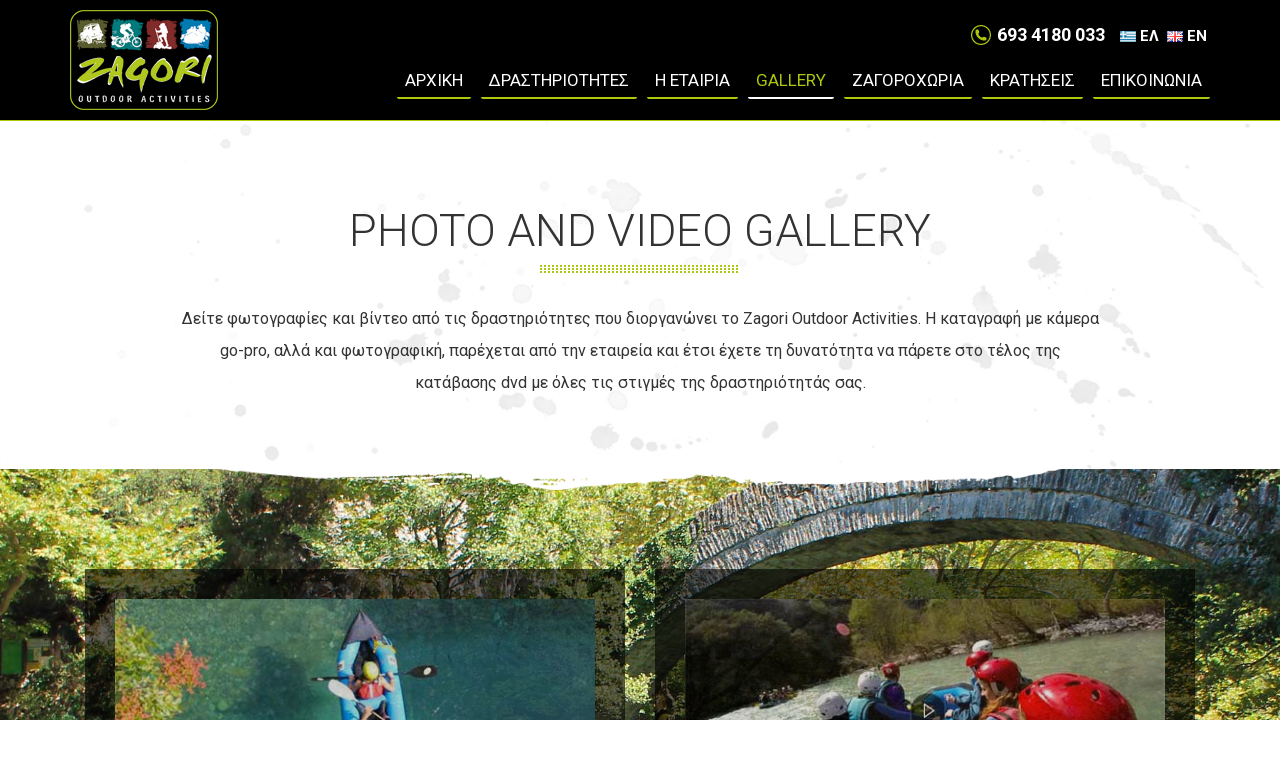

--- FILE ---
content_type: text/html; charset=UTF-8
request_url: http://www.zagori-outdoor.gr/pages/gallery
body_size: 5138
content:
<!DOCTYPE html>
<!--[if lt IE 7 ]><html class="ie ie6" lang="el"> <![endif]-->
<!--[if IE 7 ]><html class="ie ie7" lang="el"> <![endif]-->
<!--[if IE 8 ]><html class="ie ie8" lang="el"> <![endif]-->
<!--[if (gte IE 9)|!(IE)]><!--><html lang="el" xmlns:fb="http://ogp.me/ns/fb#"> <!--<![endif]-->
<head>

	<!-- Basic Page Needs
  ================================================== -->
	<meta http-equiv="Content-Type" content="text/html; charset=UTF-8" />
	<title>Φωτογραφίες και βίντεο εναλλακτικού τουρισμού και rafting στα Ζαγόρια -  Zagori Outdoor Activities</title>	
	
	<!-- Basic Metas
	================================================== -->		
	<meta name="title" content="Zagori Outdoor Activities"/><meta name="keywords" content="rafting, ραφτινγκ, Rafting - Monoraft, Διαδρομές 4x4 Χαράδρα Βικος, Mountain bike Zagoria, Πεζοπορία, Ιππασία, Monoraft Βοηδομάτης, Voidomatis rafting, Ποδήλατο στα Ζαγόρια,
"/><meta name="description" content="Η Zagori outdoor activities είναι μια εταιρεία εναλλακτικού τουρισμού που διοργανώνει αθλητικές δραστηριότητες στην περιοχή των Ζαγοροχωρίων. Με πολυετή εμπειρία στο χώρο,  διοργανώνουμε μονοήμερες ή πολυήμερες εκδρομές στην ύπαιθρο με τη δραστηριότητα της επιλογής σας: Rafting, monoraft, mountain bike, Πεζοπορία, Ιππασία, 4x4 off-road διαδρομές"/>	
	<meta name="viewport" content="width=device-width, initial-scale=1, maximum-scale=1"/>
	<meta name="author" content="Zagori Outdoor Activities" />
	<meta name="geo.position" content="39.864207, 20.792365" />
	<meta name="geo.placename" content="Kipoi Zagori, Ioannina, Greece" />
	<meta name="geo.region" content="el-gr" />
	<meta name="DC.title" lang="el" content="Zagori Outdoor Activities" />
	<meta name="DC.creator" content="Wapp - development house" />	
	
	<!-- CMS Init
	================================================== -->
	<base href="http://www.zagori-outdoor.gr/">
<script type="text/javascript">
//<![CDATA[
var baseUrl = '/';
//]]>
</script><link href="http://www.zagori-outdoor.gr/" rel="alternate" hreflang="x-default"/><link href="http://www.zagori-outdoor.gr/" rel="alternate" hreflang="el"/><link href="http://www.zagori-outdoor.gr/en" rel="alternate" hreflang="en"/>
	<!-- CSS
	================================================== -->
	<link rel="stylesheet" type="text/css" href="/css/bootstrap.min.css"/><link rel="stylesheet" type="text/css" href="/css/bootstrap-theme.min.css"/><link rel="stylesheet" type="text/css" href="/css/style.css"/><link rel="stylesheet" type="text/css" href="/css/swiper.css"/><link rel="stylesheet" type="text/css" href="/css/animation.css"/><link rel="stylesheet" type="text/css" href="/js/jquery/pikaday/css/pikaday.css"/>
	<!-- Favicons
	================================================== -->
	<link rel="shortcut icon" href="/favicon.ico" />
	
	<!-- Scripts
	================================================== -->
	<script src="http://ajax.googleapis.com/ajax/libs/jquery/1.11.2/jquery.min.js"></script>

	
	
	<!--[if lt IE 9]>
		<script src="http://html5shim.googlecode.com/svn/trunk/html5.js"></script>
	<![endif]-->	
	
</head>
<body id="index" class="index">
<script type="text/javascript">
  (function(i,s,o,g,r,a,m){i['GoogleAnalyticsObject']=r;i[r]=i[r]||function(){
  (i[r].q=i[r].q||[]).push(arguments)},i[r].l=1*new Date();a=s.createElement(o),
  m=s.getElementsByTagName(o)[0];a.async=1;a.src=g;m.parentNode.insertBefore(a,m)
  })(window,document,'script','https://www.google-analytics.com/analytics.js','ga');

  ga('create', 'UA-76465447-1', 'auto');
  ga('send', 'pageview');

</script>	
		
<div id="header" class="">	
		<div class="container">
			<div class="row">
				<div class="col-xs-4 col-sm-2 col-md-3">
					<div id="logo">
						<a href="/" title="Zagori Outdoor Activities"><img src="/img/layout/logo.png" class="logo" alt="Zagori Outdoor Activities"/></a>						
					</div>
				</div>
				<div class="col-xs-8 col-sm-10 col-md-9">
				
<div class="languages">
		<a href="/pages/gallery" class="el">ΕΛ</a>		<a href="/en/pages/gallery" class="en">EN</a>		  
</div>


	
					<div class="phone_top">
						<a href="tel:"6934180033">693 4180 033</a>
					</div>
					<div class="clear"></div>
					<div id="navi">
						<ul>									
							<li class=""><a href="/" title="ΑΡΧΙΚΗ">ΑΡΧΙΚΗ</a></li>						
							<li class=""><a href="/pages/activities" title="ΔΡΑΣΤΗΡΙΟΤΗΤΕΣ">ΔΡΑΣΤΗΡΙΟΤΗΤΕΣ</a></li>	
							<li class=""><a href="/pages/company" title="Η ΕΤΑΙΡΙΑ">Η ΕΤΑΙΡΙΑ</a></li>							
							<li class="current"><a href="/pages/gallery" title="	GALLERY">Gallery</a></li>	
							<li class=""><a href="/pages/location" title="ΖΑΓΟΡΟΧΩΡΙΑ">ΖΑΓΟΡΟΧΩΡΙΑ</a></li>
							<li class=""><a href="/pages/booking" title="ΚΡΑΤΗΣΕΙΣ">ΚΡΑΤΗΣΕΙΣ</a></li>
							<li class="last "><a href="/pages/contact" title="ΕΠΙΚΟΙΝΩΝΙΑ">ΕΠΙΚΟΙΝΩΝΙΑ</a></li>
						</ul>			
					</div>					
					
					<div id="nav-icon1" class="open_menu" onclick="return false;">
					  <span></span>
					  <span></span>
					  <span></span>
					</div>	
					
				</div>
				<div class="clear"></div>
			</div>
		</div>
		
					
			
		<div class="responsive_menu">
			<ul>
				<li><a href="/" title="ΑΡΧΙΚΗ">ΑΡΧΙΚΗ</a></li>	
				<li><a href="/pages/activities" title="ΔΡΑΣΤΗΡΙΟΤΗΤΕΣ">ΔΡΑΣΤΗΡΙΟΤΗΤΕΣ</a></li>	
				<li><a href="/pages/company" title="Η ΕΤΑΙΡΙΑ">Η ΕΤΑΙΡΙΑ</a></li>										
				<li><a href="/pages/gallery" title="GALLERY">GALLERY</a></li>	
				<li><a href="/pages/location" title="ΖΑΓΟΡΟΧΩΡΙΑ">ΖΑΓΟΡΟΧΩΡΙΑ</a></li>
				<li><a href="/pages/booking" title="ΚΡΑΤΗΣΕΙΣ">ΚΡΑΤΗΣΕΙΣ</a></li>
				<li><a href="/pages/contact" title="ΕΠΙΚΟΙΝΩΝΙΑ">ΕΠΙΚΟΙΝΩΝΙΑ</a></li>
			</ul>						
		</div>		
					
</div>
<div class="container-fluid above-menu ">
</div>

<div id="content"> 	
	<div id="ajaxcontent">
		
	

<div class="container-fluid content-bg2">
	<div class="container">
		<div class="row text">
			<div class="col-md-12">
				<h2 class="title bigger home wow fadeInUp animated" data-wow-delay="700ms">PHOTO AND VIDEO GALLERY</h1>
				<div class="separator wow fadeInUp animated" data-wow-delay="700ms"></div>
				<div class="col-sm-10 col-sm-offset-1 col-sm-10 col-sm-offset-1 col-md-10 col-md-offset-1 wow fadeIn animated" data-wow-delay="700ms">
					<p style="text-align:center;">Δείτε φωτογραφίες και βίντεο από τις δραστηριότητες που διοργανώνει το Zagori Outdoor Activities. Η καταγραφή με κάμερα go-pro, αλλά και φωτογραφική,  παρέχεται από την εταιρεία και έτσι έχετε τη δυνατότητα να πάρετε στο τέλος της κατάβασης dvd με όλες  τις στιγμές της δραστηριότητάς σας.</p>
				</div>					
			</div>	
			<div class="clear"></div>
		</div>
	</div>
</div>

<div class="container-fluid gallery_back">
	<div class="texture-handler top">
		<div class="texture top-texture"></div>
	</div>
	<div class="row ">
		<div class="container">
			<div class="col-xs-12 col-sm-6 col-md-6 wow fadeInUp animated" data-wow-delay="300ms"> 
				<div class="gallery_half">
					<a href="/photo_gallery">
						<img src="/img/layout/monoraft-horizontal.jpg" alt="Φωτογραφίες"/>					</a>
					<h3>Φωτογραφίες</h3>
					<p>Πλούσιο φωτογραφικό υλικό από τις δραστηριότητες της εταιρίας σας.</p>
					<a href="/photo_gallery" class="gal_btn">
						Δείτε φωτογραφίες &raquo;					</a>
				</div>
			</div>
			<div class="col-xs-12 col-sm-6 col-md-6 wow fadeInUp animated" data-wow-delay="300ms"> 
				<div class="gallery_half">
					<a href="/pages/video">
						<img src="/img/layout/video_half.jpg" alt="Video"/>					</a>
					<h3>Video</h3>
					<p>Νιώστε την ένταση της άσκησης και την ομορφιά της φύσης μέσα από υπέροχα video.</p>
					<a href="/pages/video" class="gal_btn">
						Δείτε video &raquo;					</a>
				</div>
			</div>
			<div class="clear"></div>	
		</div>	
	</div>	
	<div class="clear"></div>	
	<div class="texture-handler bottom">
		<div class="texture bottom-texture"></div>
	</div>
</div>	</div>		
	<div class="clear"></div>		             
</div>

<div class="clear"></div>
<div class="container-fluid content-bg">
	<div class="newsletter col-xs-12 col-sm-12 col-md-12">
		<h2 class="title bigger home wow fadeInUp animated" data-wow-delay="700ms">NEWSLETTER</h1>
		<div class="separator wow fadeInUp animated" data-wow-delay="700ms"></div>
		<p class="wow fadeInUp animated" data-wow-delay="700ms">Εγγραφείτε στο newsletter μας για να λαμβάνετε πρώτοι τα νέα πακέτα και τις προσφορές μας.</p>	
		<form action="/pages/newsletter" id="newsletter" method="post" accept-charset="utf-8"><div style="display:none;"><input type="hidden" name="_method" value="POST"/><input type="hidden" name="data[_Token][key]" value="addbca3aeec5cda4477adad8ec758564527f3294" id="Token1707816797"/></div><div class="input text"><label for="NewsletterSignupEmail"></label><input name="data[NewsletterSignup][Email]" placeholder="Γραψτε το email σας..." class="required" type="text" id="NewsletterSignupEmail"/></div><div class="submit"><input class="btn" type="submit" value="Αποστολή &rarr;"/></div><div style="display:none;"><input type="hidden" name="data[_Token][fields]" value="c2deec435635b21153724f7e214639eed66fc048%3A" id="TokenFields1583493703"/><input type="hidden" name="data[_Token][unlocked]" value="" id="TokenUnlocked699986624"/></div></form>	
	</div>	
	<div class="clear"></div>
</div>
<div class="container-fluid grey_bg padd_footer">
	<div class="texture-handler top">
		<div class="texture top-texture"></div>
	</div>
	
	<div class="row white_bg padd_footer_inner wow fadeIn animated" data-wow-delay="300ms">
		<div class="container">
			<div class="col-xs-6 col-sm-6 col-md-4">
				<div class="footer_contact">
					<p><span>ZAGORI OUTDOOR ACTIVITIES</span></p>
					<p>Κήποι Ζαγορίου, Κεντρικό Ζαγόρι, Ήπειρος</p>
					<p>Τηλ. 69341 80033</p>					
					<p>Email. info [at] zagori-outdoor.gr</p>					
				</div>
			</div>
			<div class="col-xs-6 col-sm-6 col-md-4">
				<div class="footer_contact">
				<p><span>ΟΙ ΔΡΑΣΤΗΡΙΟΤΗΤΕΣ ΜΑΣ</span></p>
				</div>
				<ul class="bottom_menu">
					<li><a href="/pages/rafting" title="Rafting στο Ζαγόρι">Rafting</a></li>			
					<li><a href="/pages/off-road" title="Διαδρομές 4x4 στα Ζαγοροχώρια">Διαδρομές 4x4</a></li>
					<li><a href="/pages/mountain-bike-zagori" title="Mountain bike στους Κήπους και στα Ζαγοροχώρια">Mountain bike</a></li>	
				</ul>		
				<ul class="bottom_menu">									
					<li><a href="/pages/hiking" title="Πεζοπορία στη χαραδρα Βίκου και στο Ζαγόρι">Πεζοπορία</a></li>						
					<li><a href="/pages/horse-riding" title="Ιππασία στα Ζαγοροχώρια">Ιππασία</a></li>
					<li><a href="/pages/monoraft" title="Monoraft στο Βοηδομάτη">Monoraft</a></li>
				</ul>		
			</div>
			<div class="col-xs-12 col-sm-12 col-md-4 social_links">
				<div class="footer_contact">
					<p><span>ΒΡΕΙΤΕ ΜΑΣ ΣΤΑ SOCIAL MEDIA</span></p>
				</div>
				<div class="social">
					<a href="https://www.facebook.com/ZagoriOutdoorActivities" target="_blank"><img src="/img/layout/facebook.svg" alt="facebook"/></a>
				</div><div class="social">
					<a href="#" target="_blank"><img src="/img/layout/twitter.svg" alt="twitter"/></a>
				</div>
				<div class="social">
					<a href="http://www.youtube.com/channel/UC3bxWX5oA8UD4bpWBuOJqFQ" target="_blank"><img src="/img/layout/youtube.svg" alt="youtube"/></a>
				</div>
				<div class="social">
					<a href="#" target="_blank"><img src="/img/layout/instagram.svg" alt="instagram"/></a>
				</div>
				<div class="social">
					<a href="#" target="_blank"><img src="/img/layout/pinterest.svg" alt="pinterest"/></a>
				</div>
				

			</div>
		
			<div class="hidden-xs col-sm-12 col-md-12 divider"></div>
				<div class="visible-xs clear divider"></div>
				<div class="col-xs-12 col-sm-8 col-md-8">	
					<div class="copyright">
						<span>Zagori Outdoor Activities, Copyright © 2026, All rights reserved.</span>
					</div>
				</div>
				<div class="col-xs-12 col-sm-4 col-md-4">
					<div id="wapp"><a href="http://www.wapp.gr" target="_blank" title="Wapp - Κατασκευή Ιστοσελίδων - Ηλεκτρονικών Καταστημάτων - Διαδικτυακών Εφαρμογών">Wapp - Κατασκευή ιστοσελίδων - Κατασκευή ηλεκτρονικού καταστήματος</a></div>
				</div>
			</div>
		</div>
	</div>
</div>



<script type="text/javascript">
//<![CDATA[
$(document).ready(function() { 
	$('.gallery_back').backstretch('img/layout/gallery_back.jpg');	
});		

//]]>
</script><script type="text/javascript" src="/js/packed/c202e0484bac7e8641eb2705b831cd4e_1483612349.js"></script><script type="text/javascript">
//<![CDATA[
$(window).load(function(){
	$("#header").sticky({ topSpacing: 0 });		
			//$("#book_sticky").sticky2({ topSpacing: 121 });	
	});

$(document).ready(function() { 	

	var wow = new WOW().init({
		//mobile:false
	});	
	
	$.scrollUp({
		scrollText: '&#8593;'
	});
	
	
	
	$('.open_menu').click(function(e){
	  $('.responsive_menu').toggleClass('active');
	  e.preventDefault();
	});	
	
	$('#nav-icon1').click(function(){
		$(this).toggleClass('open');
	});
		
});		

//]]>
</script>	
</body>
</html>

--- FILE ---
content_type: text/css
request_url: http://www.zagori-outdoor.gr/css/style.css
body_size: 10629
content:
@import url(https://fonts.googleapis.com/css?family=Roboto:400,100,300,700&subset=greek,latin);

body {
	background: #fff;
	font-family: 'Roboto', Helvetica Neue, Helvetica, Arial, sans-serif;
	font-size: 14px;
	color:#272727;
	margin: 0;
	padding: 0;
}
.clear{clear:both;}
.row{}
.padd{
	padding-top: 80px;
	padding-bottom: 60px;
}
.padd_footer{
	padding-top: 120px;
	padding-bottom: 0px;	
	position:relative;
}
.padd_footer_inner{
	padding-top: 40px;
	padding-bottom: 20px;
}
.padd_top{
	padding-top: 40px;
	padding-bottom: 10px;	
}
.padd_bottom{
	padding-top: 0px;
	padding-bottom: 20px;	
}
.container-fluid.no-padd{
	padding-top: 0px;
	padding-bottom: 0px;
}

.row_half{margin-left:0px;margin-right:0px;}
.no-gutter > [class*='col-'],  .no-gutter .row > [class*='col-'] {
    padding-right:0;
    padding-left:0;
}
.grey_bg{background:#666;position:relative;}
.white_bg{background:#fff;position:relative;}
.content-bg{padding-top:50px;padding-bottom:70px;background:transparent url(../img/layout/content-bg.jpg) repeat scroll 0 0 / 100% auto;}
.content-bg2{padding-top:50px;padding-bottom:70px;background:transparent url(../img/layout/watermarks-2.jpg) repeat scroll 0 0 / 100% auto;}
.content-bg2-dark{padding-top:40px;padding-bottom:70px;background:#666 url(../img/layout/watermarks2.png) repeat scroll 0 0 / 100% auto;position:relative;}
.content-bg2.inner{padding-top:0px;padding-bottom:70px;}
html, body, div, span, applet, object, iframe, h1, h2, h3, h4, h5, h6, p, blockquote, pre, a, abbr, acronym, address, big, cite, code, del, dfn, em, font, img, ins, kbd, q, s, samp, small, strike, strong, sub, sup, tt, var, b, u, i, center, dl, dt, dd, ol, ul, li, fieldset, form, label, legend, table, caption, tbody, tfoot, thead, tr, th, td { margin: 0px; padding: 0px; border: 0px none; outline: 0px none; font-size: 100%; vertical-align: baseline; background: transparent none repeat scroll 0% 0%; }
ol, ul { list-style: outside none none; }
blockquote, q { quotes: none; }
blockquote::before, blockquote::after, q::before, q::after { content: none; }
:focus { outline: 0px none; text-decoration:none;}
ins { text-decoration: none; }
del { text-decoration: line-through; }
table { border-collapse: collapse; border-spacing: 0px; }
input, select, img, iframe { vertical-align: middle; }
html { font-size: 125%; }
ol, ul { list-style: none outside none; }
strong{font-weight:bold;}
a{color:#010103;text-decoration:none;}
a:hover{text-decoration:none;color:inherit;}

@media screen {
  .fxSoftScale .navOutNext { animation: 1.2s cubic-bezier(0.25, 0.46, 0.45, 0.94) 0s normal forwards 1 running scaleDown; }
  .fxSoftScale .navInNext { animation: 1.2s cubic-bezier(0.25, 0.46, 0.45, 0.94) 0s normal forwards 1 running scaleUpDown; }
  .fxSoftScale .navOutPrev { animation: 1.2s cubic-bezier(0.25, 0.46, 0.45, 0.94) 0s normal forwards 1 running scaleDown; z-index: 1; }
  .fxSoftScale .navInPrev { animation: 1.2s cubic-bezier(0.25, 0.46, 0.45, 0.94) 0s normal forwards 1 running scaleDownUp; }
  .firstSlideHome { visibility: visible ! important; animation: 1.2s cubic-bezier(0.25, 0.46, 0.45, 0.94) 0s normal forwards 1 running scaleUpDownContrastHome; }
  .firstSlide { visibility: visible ! important; animation: 1.2s cubic-bezier(0.25, 0.46, 0.45, 0.94) 0s normal forwards 1 running scaleUpDownContrast; }
  .pic_block .firstSlide { visibility: visible ! important; animation: 1.2s cubic-bezier(0.25, 0.46, 0.45, 0.94) 0s normal forwards 1 running opacity_only; }
  @keyframes scaleUp {
0% {  }
100% { transform: scale(1.1); opacity: 0; }
}
  @keyframes scaleDownUp {
0% { opacity: 0; transform: scale(1); }
100% { opacity: 1; transform: scale(1.0); }
}
  @keyframes scaleDown {
0% {  }
100% { opacity: 0; transform: scale(1); }
}
  @keyframes scaleUpDown {
0% { opacity: 0; transform: scale(1.1); }
100% { opacity: 1; transform: scale(1.0); }
}
  @keyframes scaleUpDownContrastHome {
0% { transform: scale(1.1); filter: contrast(150%); }
100% { opacity: 1; transform: scale(1.0); filter: contrast(100%); }
}
  @keyframes scaleUpDownContrast {
0% { transform: scale(1.05); filter: contrast(150%); }
100% { opacity: 1; transform: scale(1); filter: contrast(100%); }
}
  @keyframes opacity_only {
0% { opacity: 0; }
100% { opacity: 1; }
}
  @keyframes scaleUpDownContrast {
0% { opacity: 0; }
100% { opacity: 1; }
}
 
}
.text {
    /*color: rgb(162, 130, 130);*/
	color:#333;
    font-size: 0.8em;
    line-height: 2em;
    margin-top: 36px;
    position: relative;
    top: 0;
	font-weight:400;
}
.text h2{
    text-align:center;
}
.text p{
    margin-top: 30px;
}
.text p strong{
	color: #504874;
    font-weight: 700;
}
.text p a{
	color: #afc80c;
    font-weight: 700;
}
.text a.read_more{
	text-align:center;
}
.text_intro_box{text-align:center;}
.center_read_more{text-align:center;padding-top:50px;}  
.read_more{
	background-color: #fff;
	text-transform: uppercase;
	color: #afc80c;
	border:1px solid #afc80c;
	border-bottom:4px solid #afc80c;
	font-weight: 400;
	border-radius: 4px;
	font-size:1.1em;
	-webkit-transition: all .3s ease;
	transition: all .3s ease;
	white-space: nowrap;
	padding:8px 15px;
	text-shadow:none;
	font-style:italic;
	margin:50px auto;
}


.read_more:focus, .read_more:hover {
    background-color: #afc80c;
    color: #fff;
}


blockquote {
  position: relative;
  margin: 0;
  padding: 30px 120px;
  text-align: center;
  font-size: 30px; }
  blockquote:before, blockquote:after {
    position: absolute;
    width: 60px;
    height: 60px;
    font-size: 80px;
    line-height: 1; }
  blockquote:before {
    top: 20px;
    left: 20px;
    content: "\201C"; }
  blockquote:after {
    bottom: 20px;
    right: 20px;
    content: "\201D"; }

.company_moto{ font-size:24px; font-weight:400;text-align:center;margin:100px 0;color:#fff;text-shadow:0px 1px 0px #000;background:rgba(0,0,0,0.5);padding:60px;font-style:italic;border-radius:4px;}
.container > .title { position: relative; color: rgb(162, 130, 130); top: 0px; }
.title.bigger { font-size: 45px;font-weight:300; }
.separator { width: 200px; height: 8px; background:transparent url(../img/layout/squares.png) repeat-x scroll 0 0; margin: 10px auto auto; position: relative; top: 0px; }
.separator_white { width: 200px; height: 8px; background:transparent url(../img/layout/squares_white.png) repeat-x scroll 0 0; margin: 10px 0 10px; position: relative;}
.separator_black { width: 200px; height: 8px; background:transparent url(../img/layout/squares_black.png) repeat-x scroll 0 0; margin: 20px 0 10px; position: relative;}
.subtitle {  color: #504874; font-size: 26px;margin-top: 24px; margin-bottom: 24px; text-align: center; letter-spacing: 1px; position: relative; top: 0px; font-weight:300;}
.middletitle { color: #504874;float:left;width:100%; font-size: 24px; margin-top: 40px!important; margin-bottom: 10px!important; text-align: center; letter-spacing: 1px; position: relative; top: 0px; font-weight:400;}
}
  body { min-width: 960px; }
  .centered { margin: auto; display: block; }
  .full_width { width: 100%; }
  .full_height { height: 100%; }
  .white { color: rgb(255, 255, 255) ! important; }
  .blue { color: rgb(0, 106, 172) ! important; }
  .back_white { background-color: rgb(255, 255, 255) ! important; }
  .has_transition_300 { transition: all 300ms cubic-bezier(0.165, 0.84, 0.44, 1) 0s; }
  .has_transition_400 { transition: all 400ms cubic-bezier(0.165, 0.84, 0.44, 1) 0s; }
  .has_transition_600 { transition: all 600ms cubic-bezier(0.165, 0.84, 0.44, 1) 0s; }
  .has_transition_600_easeInOut { transition: all 600ms cubic-bezier(0.77, 0, 0.175, 1) 0s; }
  .has_transition_top { transition: top 600ms cubic-bezier(0.165, 0.84, 0.44, 1) 0s, opacity 400ms cubic-bezier(0.165, 0.84, 0.44, 1) 0s; }
  .has_transition_transform { transition: transform 600ms cubic-bezier(0.165, 0.84, 0.44, 1) 0s; }
  .horizontal_mirror { transform: rotateZ(180deg); }
  .no_opacity { opacity: 0 ! important; }
  .top_single { opacity: 0 ! important; top: 10px ! important; }
  .bottom_single { opacity: 0 ! important; top: -20px ! important; }
  .bullet_scaled { transform: scale(0.5); }
  .no_rotation { transform: rotateX(0deg) rotateY(0deg) ! important; opacity: 1 ! important; }
  .rotate_90 { transform: rotateZ(90deg) ! important; }
  .veil { position: absolute; top: 0px; left: 0px; width: 100%; height: 100%; background: rgb(51, 51, 51) none repeat scroll 0% 0%; opacity: 0; }
  .hidden_by_scaleup { transform: scale(1.2); opacity: 0; }  
  
  .half { width: 50%; float: left; }
  .quarter { float: left; width: 25%; }
  .third { float: left; width: 33.3333%; }
  .hidden_by_scaling { transform: scale(0, 0); }
  .hidden_by_scaling_low { transform: scale(0.8); opacity: 0; }
  .hidden_by_scaling_low_menu { transform: scale(0.9); opacity: 0; }
  h1, h2, h3, h4, h5 { font-weight: normal; }
  a { text-decoration: none; }
  hr { width: 40px; height: 0px; border-width: medium medium 2px; border-style: none none solid; border-color: -moz-use-text-color -moz-use-text-color rgb(162, 130, 130); -moz-border-top-colors: none; -moz-border-right-colors: none; -moz-border-bottom-colors: none; -moz-border-left-colors: none; border-image: none; float: left; }


  #scroll_down { position: absolute; bottom: 5%; left: 50%; margin-left: -41px; height: 94px; cursor: pointer; z-index: 2; }
  html[lang="it"] #scroll_down { width: 84px; }
  #scroll_down p { color: rgb(255, 255, 255); font-size: 19px; text-align: center; margin-top: 7px; position: relative; top: -10px; opacity: 0; font-weight:300;}
  #scroll_down .round { margin: auto; width: 11px; height: 11px; }
  #scroll_down .round img { position: absolute; }
  #scroll_down .vertical { height: 44px; width: 1px; background: rgb(255, 255, 255) none repeat scroll 0% 0%; margin-left: 41px; }
  #scroll_down .arrow { margin-left: 19px; margin-top: -12px; opacity: 0; }
  
  
.opacity_loop { animation: 3s ease 0s normal none infinite running loop; }
@keyframes loop {
0% { opacity: 1; }
25% { opacity: 0.6; }
50% { opacity: 1; }
75% { opacity: 0.6; }
100% { opacity: 1; }
}
  

/* ==================================
   HERO
   =================================== */
   
.hero {
    width: 100%;
	height: calc(98vh);
	pointer-events: auto;
    overflow: hidden;
    text-align: center;
    position: relative;
}

.hero .background-image{
	background-position: top center;
	background-repeat: no-repeat;
	background-size: cover;
	height: 100%;
	overflow: hidden;
	transition: opacity 1s ease-in-out 0s;
	width: 100%;
}
.hero .swiper-slide{
	width: 100%;
	display: table;
	height: 100%;
	color: #fff;
}

.texture-handler {
    display: block;
    height: 24px;
    left: 200px;
    position: absolute;
    right: 200px;
}
.texture-handler.top {
    top: 0;
}
.texture-handler.bottom {
    bottom: 0;
}
.texture {
    height: 24px;
    left: 0;
    margin: 0 auto;
    max-width: 1000px;
    position: absolute;
    right: 0;
    top: 0;
    width: 100%;
    z-index: 500;
}

.texture.top-texture { background: transparent url(../img/layout/texture-top.png) no-repeat scroll right top / 100% auto; }
.texture.bottom-texture {background:transparent url(../img/layout/texture-bottom.png) no-repeat scroll left bottom / 100% auto;}
.texture.bottom-texture.dark {background:transparent url(../img/layout/texture-bottom-dark.png) no-repeat scroll left bottom / 100% auto;}
.hero .hero-content{
	display: table-cell;
	vertical-align: middle;
	padding: 0 0;
	filter: progid: DXImageTransform.Microsoft.Alpha(enabled=false);
	opacity: 1;
	text-shadow: 0 1px 0 rgba(0,0,0,0.3);
}
.texture-pattern{ background: transparent url(../img/layout/pattern_stripe.png) repeat scroll 0 0;width:100%; height:100%;left: 0px; position: absolute; top: 0px;}


.hero .hero-content h2{
/* 	margin-top: 3.5em; */
	font-size: 4em;	
	letter-spacing: -.05em;
	font-weight: 400;
	text-shadow: 0 1px 0 rgba(0,0,0,0.5);	
}
.hero .hero-content h2 span{
	font-weight: 300;
	display:block;
}
.hero .hero-content p{
	margin-top: 2.5em;
	font-size: 1.3em;	
	font-weight: 400;
}
.call-to-action-holder{
	padding: 20px 0;
}
.call-to-action-holder a{
	margin: 0 20px;
}

.swiper-button-prev, .swiper-button-next{
	width: 40px;
	height: auto;
	opacity: 1;
	color: #fff;
	padding: 60px 20px;
	background: rgba(175, 200, 12, 0.55);
}
.swiper-button-prev{
	border-radius: 0 0.5rem 0.5rem 0 ;
	left:0!important;
	text-align: left;
}
.swiper-button-next{
	border-radius: 0.5rem 0 0 0.5rem;
	right:0!important;
	text-align: right;
}
.swiper-button-prev:hover, .swiper-button-next:hover{
	background-color: rgba(175, 200, 12, 0.75);
}

  
.hero_btn{
	background-color: #fff;
	text-transform: uppercase;
	color: #afc80c;
	border-bottom:4px solid #afc80c;
	font-weight: 400;
	border-radius: 4px;
	font-size:1.1em;
	-webkit-transition: all .3s ease;
	transition: all .3s ease;
	white-space: nowrap;
	padding:8px 15px;
	text-shadow:none;
	font-style:italic;
}


.hero_btn:focus, .hero_btn:hover {
    background-color: #afc80c;
    border-bottom:4px solid #fff;
    color: #fff;
}


#header-sticky-wrapper {height:auto!important;}  
#header{z-index:999;width:100%;padding:10px 0;background:rgb(0,0,0);border-bottom:1px solid #afc80c;transition: all 0.3s ease-in 0s;position:absolute;top:0;left:0px;margin:0;}
#header.home{background:rgba(0,0,0, 0.5);width:100!important;position:absolute;top:0;left:0px;margin:0;}
.is-sticky  #header  { background:rgb(0,0,0);margin-top:0%;box-shadow:0 0 5px rgba(0, 0, 0, 0.55);z-index: 999; /*animation: 1s ease 0.1s normal forwards 1 running menuFromBottom; */}

@keyframes menuFromBottom {
0%, 70% { opacity: 0; transform: translateY(-100%); }
100% { opacity: 1; transform: translateY(0px); }
}


#logo a{display:block;}
#navi { float: right; margin: 10px 0px 0px 0px; width:auto;}
#navi ul { float: left;padding-top:5px; }
#navi ul li { float: left; }
#navi ul li a { position:relative;float: left; display: block; font-size: 17px;color: #fff; text-decoration: none; padding: 5px 8px 5px 8px; margin: 0px 0px 0px 10px;  font-weight:400;     transition: all 0.3s ease-in 0s;text-transform:uppercase;border-bottom:2px solid #afc80c; border-radius:2px;}
#navi ul li a.last {padding-right:none;}
#navi ul li a:hover, #navi ul li.current a {border-bottom:2px solid #fff;color:#afc80c}

.phone_top{float:right;margin-top:10px;color:#fff;}
.phone_top a{color:#fff;font-size:18px;padding-left:26px;background:transparent url(../img/layout/circle.svg) no-repeat 0 center;font-weight:700;border:none;}

.languages{float:right;margin-top:10px;margin-left:15px;}
.languages a{color:#fff;font-size:15px;padding-left:20px;background:transparent url(../img/layout/gr.png) no-repeat left center;margin-right:3px;font-weight:bold;}
.languages a.en{background:transparent url(../img/layout/en.png) no-repeat left center;}

.open_menu {display:none;}
.responsive_menu {display:none;}
.above-menu{width:100%;height:120px;}
.above-menu.home_above{height:0px;display:none;}

.banner{height:580px;width:100%;position:relative;}
.banner_container{
		text-align:center;
		margin-top:150px;
}
.banner_container h1{
		font-size:46px;
		color:#fff;
		font-weight:700;
		margin-bottom:20px;
		text-shadow:0px 2px 0px #666;
}
.banner_container h1::after{
		background-color: #fff; content: ""; display: block; height: 4px; margin-left: 40%; position: relative; margin-top: 20px; width: 20%;border-bottom:1px solid #000;
}
.banner_container p{
		font-size:30px;
		color:#fff;
		font-weight:300;
}
.location_images{position:relative;}
.location_image{height:400px;background:#000;border:1px solid #fff;}

.activity_images{position:relative;}
.activity_image{height:300px;background:#000;border:1px solid #fff;position:relative;overflow:hidden;}
.activity_image img{min-height:300px;}
.activity_image:hover img{opacity:0.7;transition: all 0.2s ease-in 0s;}
.activity_image .zoom{position:absolute;top:40%;width:20%;left:40%;opacity:0;transition: all 0.2s ease-in 0s;}
.activity_image .zoom img{height:50px;min-height:50px;}
.activity_image:hover .zoom{opacity:1;transition: all 0.2s ease-in 0s;}
.activity_image:hover .zoom img{opacity:1;transition: all 0.2s ease-in 0s;}

.other_activities{text-align:center;float:left;width:18%;margin:1%;background:#AFC80C;margin-top:30px;transition: all 0.2s ease-in 0s;}
.other_activities:hover{background:#fff;transition: all 0.2s ease-in 0s;}
.other_activities a{color:#fff;font-size:12px;font-size:16px;display:block;padding:20px 0;transition: all 0.2s ease-in 0s;}
.other_activities:hover a{color:#AFC80C;transition: all 0.2s ease-in 0s;}

.gallery_back{}
.gallery_half{margin:100px 0;width:100%;background:rgba(0,0,0,0.6); text-align:center;padding-bottom:40px;transition: all 0.2s ease-in 0s;}
.gallery_half:hover {background:rgba(0,0,0,0.9);transition: all 0.2s ease-in 0s;}
.gallery_half img{width:100%;padding:30px 30px 20px 30px;opacity:0.8;transition: all 0.2s ease-in 0s;}
.gallery_half:hover img{opacity:1;transition: all 0.2s ease-in 0s;}
.gallery_half h3{font-size:32px; font-weight:300;margin-bottom:20px;color:#fff;}
.gallery_half p{font-size:17px; font-weight:300;padding:0 40px 30px 40px;color:#fff;}
.gallery_half a.gal_btn{font-size:14px; font-weight:700;color:#fff;background:#AFC80C;padding:10px;margin-top:20px;transition: all 0.2s ease-in 0s;}
.gallery_half:hover a.gal_btn{color:#000;transition: all 0.2s ease-in 0s;}

.booking-gallery{ margin:20px 0;width:100%;background:rgba(0,0,0,0.7); transition: all 0.2s ease-in 0s;}
.booking-gallery:hover{background:rgba(0,0,0,0.9);transition: all 0.2s ease-in 0s;}
.booking-image{float: left; padding:20px;width:340px;}
.booking-image img{width:100%;border:1px solid #f1f1f1;}
.booking-text{float:left;width:600px;}
.booking-text h3{margin-top: 25px;font-size: 22px;font-weight: 700;text-shadow: 1px 1px 0px #000;color:#fff;position:relative;}
.booking-text h3::after{background-color: #afc80c;content: "";display: block;height: 2px;margin-top: 10px;width: 10%;margin-bottom:10px;}
.booking-text p{font-size:15px; font-weight:300;color:#fff;}
.booking-text h4{float: left;margin-top: 14px;font-size: 14px;font-weight: 700;text-shadow: 1px 1px 0px #000;margin-bottom:20px;color:#fff;}
.booking-text h4 span{color:#afc80c;}
.booking-button{float: right;text-align:center;}
.booking-gallery a.book_btn{color:#fff;font-size: 14px;text-shadow: 0px 1px 0px #000;padding: 10px;border: 1px solid #fff;background: rgba(0,0,0,0.3);margin-top:75px;float:right;margin-right:20px;}
.booking-gallery a.book_btn:hover{background: #afc80c;transition: all 0.2s ease-in;}





.booking-divider{height:50px;}
.home_half_text.contact_page.booking{height:950px;padding: 50px 15% 50px 15%;}
.home_categories{position:relative;}

.photo_full{position:relative;overflow:hidden;margin:0px;border:1px solid #fff;}
.photo_full img{opacity:1;
   
   -webkit-transition: all 0.2s ease-in;
   -moz-transition: all 0.2s ease-in;
   -o-transition: all 0.2s ease-in;
   -ms-transition: all 0.2s ease-in;
   transition: all 0.2s ease-in;}
.photo_full:hover img{opacity:0.95;
  }
.photo_full_overlay{width:100%;height:100%;background:rgba(0,0,0,.4);transition: all 0.2s ease-in 0s;opacity:0.2;z-index:9;position:absolute;top:0;left:0;}
.photo_full:hover .photo_full_overlay{background:rgba(0,0,0,.9);transition: all 0.2s ease-in 0s;opacity:0.6;}
.photo_full .photo_text{text-align:center;z-index:99;padding:10%;position:absolute;top:0;left:0;}
.photo_full .photo_text h4{color:#fff;font-size:32px;font-weight:700;text-shadow:1px 1px 0px #000;line-height:30px;margin-top:40px;margin-bottom:60px;position:relative;}
.photo_full .photo_text.inner h4{margin-top:30px;margin-bottom:60px;position:relative;}
.photo_full .photo_text h4:after{background-color: #afc80c; content: ""; display: block; height: 2px; margin-left: 35%; position: relative; margin-top: 20px; width: 30%;}
.photo_full .photo_text p{color:#fff;font-size:18px;font-weight:300;transition: all 0.2s ease-in 0s;opacity:0; min-height:250px;}
.photo_full .photo_text p{min-height:200px;}
.photo_full:hover .photo_text p{transition: all 0.2s ease-in 0s;opacity:1}
.photo_full .photo_text a{color:#fff;font-size:18px;text-shadow:0px 1px 0px #000;padding:10px; border:1px solid #fff;background:rgba(0,0,0,0.3);-webkit-transition: all 0.2s ease-in;
   -moz-transition: all 0.2s ease-in;
   -o-transition: all 0.2s ease-in;
   -ms-transition: all 0.2s ease-in;
   transition: all 0.2s ease-in;}
.photo_full .photo_text a:hover{background:#afc80c;-webkit-transition: all 0.2s ease-in;
   -moz-transition: all 0.2s ease-in;
   -o-transition: all 0.2s ease-in;
   -ms-transition: all 0.2s ease-in;
   transition: all 0.2s ease-in;}

.photo_full img{width:100%;}

.home_half_photo { display:block;padding:0!important; }
.home_half_small_photo{height:350px;background:#000;padding:0!important;border:1px solid #fff;}
.home_half_small_photo img{width:100%;height:auto;background:#000;}
.home_half_text { padding:100px 15% 100px 10%;height: 700px;margin:0;background:#afc80c;position:relative;}
.home_half_text.contact_page {height: 750px;padding:50px 15% 50px 10%;}
.home_half_text_watermark { background:transparent url(../img/layout/watermarks2.png) no-repeat scroll center center;background-size: cover;width:100%;height:100%;position:absolute;top:0;left:0;}
#scrollbar { width: 100%; height: 560px; overflow-y: scroll; position: relative; }

.home_half_text.left_side { padding:100px 10% 100px 15%;}
.home_half_text p{ font-size:16px;margin-bottom:15px;font-weight:300;color:#000;}
.home_half_text .activity_green_text p{ font-weight:400;}
.home_half_text p span{ font-weight:400;color:#333;}
.home_half_text p.title{ font-size:42px;margin-bottom:0px;font-weight:400;position:relative;}
.home_half_text p.title::after{ width:200px; height: 8px; background:#000; position: absolute; top: 30px; left:0;}
.home_half_text p.intro{ font-size: 22px;line-height: 28px;margin-bottom: 20px; margin-top: 30px;}

@keyframes pulse {
0% { transform: scale(0); opacity: 0; }
8% { transform: scale(0); opacity: 0; }
15% { transform: scale(0.1); opacity: 1; }
30% { transform: scale(0.5); opacity: 1; }
100% { opacity: 0; transform: scale(1); }
}
.pulse_holder { display: block; position: absolute; }
.pulse_holder .pulse_marker { width: 12px; height: 12px; background: #e4f865 none repeat scroll 0% 0%; border-radius: 1000px; }
.pulse_holder .pulse_rays { margin: 0px auto; position: absolute; right: -26px; top: -26px; z-index: 10; background-color: transparent; opacity: 0.1; width: 64px; height: 64px; border-width: 2px; border-style: solid; border-color: #e4f865; -moz-border-top-colors: none; -moz-border-right-colors: none; -moz-border-bottom-colors: none; -moz-border-left-colors: none; border-radius: 1000px; animation: 2s linear 0s normal none infinite running pulse; border-image: initial; }
.pulse_holder .pulse_rays.pulse_rays_1 { animation-delay: 1s; }
.pulse_holder .pulse_rays.pulse_rays_2 { animation-delay: 2s; }
.pulse_holder .pulse_rays.pulse_rays_3 { animation-delay: 3s; }
.pulse_holder_1 { top: 17%; left: 20%; }
.pulse_holder_2 { bottom: 9%; left: 4%; }
.pulse_holder_3 { top: 45%; right: 12%; }
.pulse_holder_4 { bottom: 13%; right: 38%; }


.home_image{margin-top:30px;}
.home_image img{width:100%;}

.button-stroke::before {
    background: #000;
    height: 0;
    position: absolute;
    transition: height 0.3s cubic-bezier(0.77, 0, 0.175, 1) 0s;
    width: 100%;
}
.button-stroke::before {
    top: 0;
    content: "";
    left: 0;
}

.button-stroke {
    -moz-border-bottom-colors: none;
    -moz-border-left-colors: none;
    -moz-border-right-colors: none;
    -moz-border-top-colors: none;
    border-color: #000;
    border-image: none;
    border-style: solid;
    border-width: 2px;
    color: #000;
	background: transparent;
    text-decoration: none;
    transition: color 0.3s ease 0s;
	font-size: 14px;
    font-weight: 700;
    letter-spacing: 0.1em;
	display: inline-block;
    position: relative;
	margin-top: 40px;
}

.button-stroke span {
    padding: 15px 20px;
    width: 100%;
    z-index: 1;
	display: inline-block;
    position: relative;
}

.button-stroke:hover {
    color: #fff;
}

.button-stroke:hover::before {
    height: 100%;
}
.newsletter{text-align:center;}
.newsletter p{font-size:20px;font-weight:300;margin-top:30px;}

form#newsletter{
	text-align:center;
	margin:30px auto;
	width:600px;
}
form#newsletter div.input {
    display: block;
    float: left;
    margin: 0px!important;
    position: relative;
}

#newsletter input{
    padding:10px;
    width:250px;
    border: 1px solid #AFC80C;
    background: #fff;
    color:#333;
	float:right;
}
#newsletter input.btn{
    padding:16px 8px;
    width:250px;
    background: #AFC80C;
    color:#fff;
	float:left;
	margin-top:0px;
	margin-left:10px;
	letter-spacing: 0.9px;
	transition: all 0.3s ease 0s;
	border-radius:0;
}
#newsletter input.btn:hover{
    background: #000;
	transition: all 0.3s ease 0s;
	border: 1px solid #000;
}

#map{width:100%;height:750px;}
.info-window-content  h2{font-size:16px;margin:15px 0;color:#333;font-weight:300;}
.info-window-content  h3{font-size:14px;text-decoration:none;margin:10px 0;color:#555;font-weight:300;}

.rooms_half_photo { display:block;height: 600px;border-bottom:2px solid #fff; }

.room_half_photo { display:block;height: 700px; }
.room_half_photo a{width:100%;height:100%;position:absolute;text-align:center;color:#fff;padding-top:20%;font-size:30px;transition: all 0.2s ease-in 0s;}
.room_half_photo a:hover{background:rgba(0,0,0,0.3);transition: all 0.2s ease-in 0s;}

.room_services { padding:100px 10% 100px 20%!important;height: 600px;margin:0; }
.room_services p.title{font-size:28px;margin:0px;}
.room_services p.second_title{font-size:20px;margin:20px 0 0 0;}
.room_services ul{}
.room_services ul li{font-size:16px;font-weight:300;letter-spacing:0.9px;}

.services_box { height: auto;margin:0; }
.services_box p.title{font-size:28px;margin:0px;}
.services_box p.second_title{font-size:20px;margin:20px 0 0 0;}
.services_box ul{}
.services_box ul li{font-size:16px;font-weight:300;letter-spacing:0.9px;}

.breakfast img{float:left;margin-right:30px;}
.breakfast p{font-size:17px; font-weight:400;margin:10px 0 15px 0;}
.breakfast p.title{font-size:28px;margin:0;}

.activity_header{padding-top:5px;padding-bottom:5px;position:relative;transition: all 0.2s ease-in 0s;height:250px;}
.activity_header h1{text-align:center;font-size:45px;font-weight:300;margin:60px 0 0 0;color:#fff;transition: all 0.2s ease-in 0s;}


.book_activity{padding:5px 0;position:relative;transition: all 0.2s ease-in 0s;}
.book_activity p{text-align:center;font-size:28px;font-weight:300;margin:80px 0;color:#fff;background:rgba(0,0,0,0.3); padding:20px;transition: all 0.2s ease-in 0s;}
.book_activity:hover p{background:rgba(175,200,12,0.3);transition: all 0.2s ease-in 0s;}

.services_menu{background:#A28282;border-left:1px solid #fff;border-right:1px solid #fff;padding:0px;margin-top:5px;}
.services_menu p{text-align:center;font-size:22px;font-weight:400;margin-top:5px;margin-bottom:5px;color:#fff;}
.services_menu_intro{height:280px;}
.services_menu img{width:100%;}
.services_menu .services_menu_list {padding:10px 20px;}
.services_menu .services_menu_list p{text-align:left;font-size:18px;margin-top:15px;margin-bottom:5px;color:#fff;font-weight:400px;position:relative;}
.services_menu .services_menu_list p.service_small{font-weight:300;text-align:left;font-size:16px;margin-top:0px;margin-bottom:0px;color:#fff;}
.services_menu .services_menu_list p.service_large{font-weight:400;text-align:left;font-size:20px;margin-top:15px;margin-bottom:0px;color:#fff;}
.services_menu .services_menu_list p:after{background-color: #F2EEE8;content: "";display: block;height: 1px;position: relative;margin-top: 5px;width: 10%;}
.services_menu .services_menu_list p.service_small:after, .services_menu .services_menu_list p.service_large:after{display:none;}
.services_menu .services_menu_list ul li{font-weight:300;text-align:left;font-size:16px;margin-top:0px;margin-bottom:0px;color:#fff;margin-left:15px;}

a.show_more0, a.show_more1, a.show_more2{text-align:center;width:200px;display:block;margin:15px auto;padding:7px 15px;color:#A28282;background:#fff; transition: all 0.2s ease-in 0s;}
a.show_more0:hover, a.show_more1:hover, a.show_more2:hover{transition: all 0.2s ease-in 0s;color:#504874;}
a.show_more0.active, a.show_more1.active, a.show_more2.active{color:#504874;}

a.show_less0, a.show_less1, a.show_less2{text-align:center;width:200px;display:block;margin:25px auto 10px auto;padding:7px 15px;color:#fff;transition: all 0.2s ease-in 0s;border-top:1px solid #fff;}




.other_rooms{text-align:center;}
.other_rooms p.title_bigger{    font-size: 35px;font-weight: 300;}



.services{text-align:center;background:#f2eee8;height:500px;}
.services.amenities{background:#e8f2e8;}
.services p{margin:150px 50px;font-size:17px;}
.services_cocomat, .services_amenities{height:500px;position:relative;text-align:center;}
.services_cocomat p, .services_amenities p{margin-top:40%;font-weight:400;color:#fff;font-size:30px;}


.gallery{position:relative;border:1px solid #fff;margin:20px 0;transition: all 0.2s ease-in 0s;}
.gallery p{border-top:1px solid #fff;color:#fff;font-size:18px;font-weight:400;text-align:center;transition: all 0.2s ease-in 0s;z-index:10;background:#afc80c;padding:15px 5px;transition: all 0.2s ease-in 0s;position:relative;}
.gallery:hover p{background:#fff;transition: all 0.2s ease-in 0s;color:#afc80c;}
.gallery img{width:100%;vertical-align: top;}
.gallery .overlay {position:absolute;top:0;left:0;background:rgba(0,0,0,0.3);transition: all 0.2s ease-in 0s;opacity:0;width:100%;height:100%;}
.gallery:hover .overlay {transition: all 0.2s ease-in 0s;opacity:1;}


.gallery_image{
	overflow:hidden;
	background:#000;
	width:100%;
}
.gallery_image img{
	opacity:1;
   -moz-transform:scale(1.02,1.02);
   -webkit-transform:scale(1.02,1.02);
   -o-transform:scale(1.02,1.02);
   -ms-transform:scale(1.02,1.02);
   transform:scale(1.02,1.02);
   -webkit-transition: all 0.2s ease-in;
   -moz-transition: all 0.2s ease-in;
   -o-transition: all 0.2s ease-in;
   -ms-transition: all 0.2s ease-in;
   transition: all 0.2s ease-in;}
.gallery:hover .gallery_image img{
	opacity:0.95;
   -moz-transform:scale(1.2,1.2);
   -webkit-transform:scale(1.2,1.2);
   -o-transform:scale(1.2,1.2);
   -ms-transform:scale(1.2,1.2);
   transform:scale(1.2,1.2);}



.parallax {height: 580px;width:100%;position:relative;}



.destination_text{background:#fff;margin-top:-80px;margin-bottom:60px;}
.destination_text p{font-size:18px; font-weight:300;margin:15px;}

.beaches, .sights_rhodes{height:500px;position:relative;text-align:center;}
.beaches p, .sights_rhodes p{margin-top:50%;font-weight:400;color:#fff;font-size:32px;}

.beaches_list{text-align:center;background:#f2eee8;height:500px;}
.beaches_list.sights{background:#e8f2e8;}
.beaches_list ul{margin:120px 0px;font-size:16px;}
.beaches_list.sights ul{margin:0px 0px;}
.beaches_list.sights p{margin:50px 20px 5px 20px;font-size:24px;font-weight:400;}


.slider_container{position:relative;}
.content_text{background:rgba(162, 130, 130, 0.8);position:absolute;bottom:0px;width:70%;}
.content_text p{margin:10px;font-size:16px; font-weight:300;color:#fff;}
.content_text p.heading_p{font-size:22px; font-weight:400;}

/* Footer */
.footer_menu{background:#fff;padding:40px 0px 30px 60px;}
.footer_menu.sec{padding:0px 60px 40px 60px;}
.divider{width:100%;height:1px; border:1px solid #666;margin:20px 0 15px 0;}
.footer_contact p span{font-size:18px;border-bottom:1px solid #AFC80C;font-weight:400;display:block;margin-bottom:10px;padding-bottom:5px;}
.footer_contact p{font-size:14px;font-weight:300;line-height:24px;}

.social{float:left;margin-left:5px; margin-right:10px;margin-top:10px;transition: all 0.2s ease-in 0s;}
.social a{background:#AFC80C;transition: all 0.2s ease-in 0s;width:50px;height:50px;display:block;text-align:center;border-radius:50px;}
.social img{margin-top:15px;}
.social a:hover{background:#000;    transition: all 0.2s ease-in 0s;}

ul.bottom_menu{float:left;margin-right:35px;}
ul.bottom_menu li{font-size:14px;font-weight:300;margin:3px 0;padding-left:13px;background:transparent url(../img/layout/bottom_menu.svg) no-repeat 0 center;}
ul.bottom_menu li a{display:block;}
ul.bottom_menu li a:hover{text-decoration:none;}


.copyright{	font-size: 14px;padding-bottom: 5px;color: #333;margin-top:0px;font-weight:300;}
.copyright a{color: #333;}

#wapp{position:relative;float:right;margin-top:5px;}
#wapp a{	display: block;	width: 75px;height: 20px;background:transparent url(../img/layout/wapp.png) no-repeat center;text-indent: -999999px!important;}


ul.hotels{margin-top:10px;display:block;}
ul.hotels li{float:left;width:50%;margin:10px 0%;color:#fff;font-size:18px;text-align:center;}
ul.hotels li a{display:block;color:#afc80c;font-size:14px;font-weight:bold;}
ul.hotels li a:hover{color:#eee;}

/* CONTACT
================================================== */

p.contact_page {margin:40px 0 0px 0px;text-align:center;border-bottom:3px solid #AFC80C;font-size:15px; font-weight:700;}


.contactform{
	margin:0px 0 20px 0;	
	width:100%;	
}
.contactform div.input{
	float:left;
	margin:0px 2% 15px 0;
	padding:0;
	width:46%;
	position: relative;
	background:none;
}

.contactform div.input.last{
	margin-right:0px;
}
.contactform div.textarea {
	float:left;
	margin:0px 0 15px 0;
	padding:0;
	width:100%;	
}

.contactform div.submit{
	float:left;
	width:90%;
	margin:5px 0 10px 0;
	padding:20px 0 5px;
	text-align:center;	
	position:relative;
}

.contactform div.input label {
	float:left;
	width:100%;
	margin:0 0 4px 0;
	padding:0px;
	display:block;
	text-align:left;		
	font-size:18px;
	color: #fff;	
	font-family: 'Roboto', Helvetica Neue, Helvetica, Arial, sans-serif;
	font-weight:700;
}

.contactform input[type="text"], .contactform textarea, .contactform select{
	width:100%;
	padding:10px;
	margin:0px;	
	font-size:16px;	
	font-family: 'Roboto', Helvetica Neue, Helvetica, Arial, sans-serif;
	background: rgb(255,255,255,0.5);	
	color: #000;	
	-webkit-transition: all 0.4s ease; 
	transition: all 0.4s ease; 	
	border:none;
	text-align:left;
	float:left;	
	font-weight:300;
	border: 2px solid #fff;
}

.contactform select{padding: 14px 15px 14px 15px; margin-top: 7px;}

.contactform textarea {	
	width:94%;
	height:130px;	
}

.contactform input[type="text"]:focus, .contactform input[type="text"]:hover {
outline: none;
background: #fff; 
color:#000;
}

.contactform textarea:focus, .contactform textarea:hover {
outline: none;
background: #fff; 
color:#000;
}

.contactform div.submit input{
	background: none; width:220px;color: #fff; border:2px solid #fff; cursor: pointer; text-align: center;  margin: 20px auto; display: block; padding: 10px 20px; font-size: 24px; outline: medium none;font-family: 'Roboto', Helvetica Neue, Helvetica, Arial, sans-serif;
}
.contactform div.submit input:hover{
	background:#fff;
	color: #000;		
}
.contactform div.submit input:active{
	background: #000;	
		color: #fff;	
}

.contactform .required label:after {
	color:#e32;
	content:'*';
	display:inline;
}
.contactform div label.error{
	color:#e32;
	font-size:13px;
	width:100%;
	margin-top:5px;
	text-align:left;
	float: left;
}

/* FLASH MESSAGES
================================================== */
.hello-bar {
	position: absolute;
	top: 0;
	left: 0;
    color: #fff;
    font-size: 22px;
    text-align: center;
    background: #bbcc48;
    width: 100%;
    height: 50px;
    z-index: 2000;
    zoom: 1;
    padding: 25px 0 0 0;
    font-family: 'Cousine', Arial;
}

.hello-bar:after, .hello-bar:before {
    content: "";
    display: table;
}

.hello-bar:after {
    clear: both;
}

.hello-bar .close {
    text-indent: -9999em;
    background: url(../img/layout/hello-bar-close.png) no-repeat top left;
    width: 21px;
    height: 21px;
    position: absolute;
    top: 25px;
    right: 15px;
}

.hello-bar .close:hover {
    background-position: bottom left;
}

#scrollUp {
    background: #AFC80C none repeat scroll 0 0;
    border-radius: 5px;
    bottom: 20px;
    color: #fff;
    font-family: sans-serif;
    font-size: 12px;
    opacity: 0.9;
    padding: 10px 20px;
    right: 20px;
    text-decoration: none;
    transition: background 200ms linear 0s;
}


.divider_home{display:none;}
.divider_margin{display:none;}

a.show_more{text-align:center;width:240px;display:block;margin:15px auto;padding:7px 15px;color:#fff;background:#AFC80C; transition: all 0.2s ease-in 0s;}
a.show_more:hover{background:#000; transition: all 0.2s ease-in 0s;}
a.show_more.active{background:#000;}

#nav-icon1 {
  width: 40px;
  height: 25px;
  position: relative;
  margin: 10px auto;
  -webkit-transform: rotate(0deg);
  -moz-transform: rotate(0deg);
  -o-transform: rotate(0deg);
  transform: rotate(0deg);
  -webkit-transition: .5s ease-in-out;
  -moz-transition: .5s ease-in-out;
  -o-transition: .5s ease-in-out;
  transition: .5s ease-in-out;
  cursor: pointer;
}

#nav-icon1 span{
  display: block;
  position: absolute;
  height: 3px;
  width: 100%;
  background: #fff;
  border-radius: 5px;
  opacity: 1;
  left: 0;
  -webkit-transform: rotate(0deg);
  -moz-transform: rotate(0deg);
  -o-transform: rotate(0deg);
  transform: rotate(0deg);
  -webkit-transition: .25s ease-in-out;
  -moz-transition: .25s ease-in-out;
  -o-transition: .25s ease-in-out;
  transition: .25s ease-in-out;
}

#nav-icon1 span:nth-child(1) {
  top: 0px;
}

#nav-icon1 span:nth-child(2) {
  top: 12px;
}

#nav-icon1 span:nth-child(3) {
  top: 24px;
}

#nav-icon1.open span:nth-child(1) {
  top: 12px;
  -webkit-transform: rotate(135deg);
  -moz-transform: rotate(135deg);
  -o-transform: rotate(135deg);
  transform: rotate(135deg);
  background: #fff;
}

#nav-icon1.open span:nth-child(2) {
  opacity: 0;
  left: -40px;
  background: #fff;
}

#nav-icon1.open span:nth-child(3) {
  top: 12px;
  -webkit-transform: rotate(-135deg);
  -moz-transform: rotate(-135deg);
  -o-transform: rotate(-135deg);
  transform: rotate(-135deg);
  background: #fff;
}

@media only screen and (max-width:479px) {
	#logo img{width:100px;}
	.phone_top, .languages{margin-top:0;}	
	.phone_top a{font-size: 12px;float: left;padding-top: 3px;}	
	.languages a{text-indent: -9999px;float: left;padding-right:2px;}	
	/*body {	background: orange; }*/
	.photo_full{width:100%;}
	.photo_full .photo_text h4 {margin-bottom: 20px;margin-top: 0px;font-size:30px;}
	.photo_full .photo_text p {min-height: 165px;font-size:14px;}
	.photo_full .photo_text a{font-size:16px;padding:7px;}
	.photo_full .photo_text.inner h4 {margin-bottom: 10px;margin-top: 0px;font-size:25px;}
	.photo_full .photo_text.inner p {min-height: 125px;font-size:14px;}
	.photo_full .photo_text.inner a{font-size:16px;padding:7px;}
	.languages a{padding-right:12px;margin-right:0px;}
	
	.distance {display:block;width:100%;}
	.distance p span{font-size:34px;  width:100px;}
	.map_box span{font-size:20px; }
	
	.gallery img{height:200px;}
	
	.title.bigger { font-size: 40px; }
	
	.breakfast img{width:100%; margin-bottom:20px;}
	
	.services p {    margin: 40px 10px;}
	
	.banner_container{		margin-top:60px;}	
	
	.content_text p{display:none;}
	.content_text p.heading_p{display:block;}
	
	
	.beaches_list.sights p{ font-size: 20px;margin:20px 5px 5px 5px!important; }
	
	
	.room_services { padding:50px 10% 50px 20%!important;height: 800px!important; }
	
	.more_rooms p {font-size: 16px;line-height: 18px;}
	.more_rooms.small p {top:10%;}
	.copyright {font-size: 14px;}
	
	
	.home_half_photo {  }
	
	.home_place_text p.title{font-size:34px;}
	
	
	.youmax-video-tnail-box {width:100%!important;margin:5px 0!important;}
	#youmax-header {font-size: 16px!important;height: 70px!important;}
	.youmax-subscribe {top: -50px!important;width: 150px!important;}	
	
	
	form#newsletter {width: 270px;}
	#newsletter input {width: 270px;}
	#newsletter input.btn{ margin-top: 10px;margin-left:0px;width: 270px;}
	.newsletter p {font-size: 16px;}

	.footer_contact p span {font-size: 12px;}
	ul.bottom_menu {margin-right: 7px;}
	.social { padding:10px 0; margin-left: 3px; margin-right: 3px;}
	.social a {border-radius: 40px; height: 40px; width: 40px;}
	.social img {margin-top: 8px;}
	.title.bigger {font-size: 32px;}
	.banner_container h1 {font-size: 40px;}
	.banner_container { margin-top: 100px;}
	.home_intro_comp{width:100%;text-align:center;}
	.company_moto {font-size: 18px; padding: 60px 40px;}
	
	.hero .hero-content h2{font-size: 1.8em;}
	.hero .hero-content p{margin-top: 1.0em;font-size: 0.7em;margin-left:2.5em;margin-right:2.5em}
	.hero_btn {font-size: 0.7em;}
	#scroll_down {  bottom: 1%;}
	#scroll_down p {font-size: 16px;}
	#scroll_down .vertical{height:30px!important;}
		.other_activities {width:46%;margin:10px 2%;}
	.other_activities a{font-size:14px;}
	ul.hotels li{width:100%;}
	
	.contactform.bookingform div.input label{font-size:16px;}
	.contactform.bookingform div.submit{width:100%;}
	.contactform.bookingform div.submit input{font-size:21px;}

}

@media only screen and (min-width:480px) and (max-width:549px){
	/*body {	background: green; }*/
		#logo img{width:110px;}
	.phone_top, .languages{margin-top:0;}
	.photo_full .photo_text h4 {font-size:26px;margin-bottom: 10px;margin-top: 0px;}
	.photo_full .photo_text p {min-height: 100px;opacity:0;font-size:5px;}
	.photo_full:hover .photo_text p {opacity:0;}
	.photo_full .photo_text a{font-size:13px;padding:4px;}
	.photo_full .photo_text.inner h4 {margin-bottom: 10px;margin-top: 0px;font-size:18px;}
	.photo_full .photo_text.inner p {min-height: 75px;opacity:0;font-size:5px;}
	.photo_full:hover .photo_text.inner p {opacity:0;}
	.photo_full .photo_text.inner a{font-size:14px;padding:5px;}
	.gallery img{height:250px;}
	
	.distance p strong{font-size:20px;}
	.distance p span{font-size:22px;  width:50px;}
	
	.title.bigger { font-size: 44px; }
	
	.room_services ul li{width:50%; float:left;}	
	.services_box ul li{width:50%; float:left;}	
	
	.breakfast img{width:100%; margin-bottom:20px;}
	
	.services p {    margin: 100px 20px;}
	.services_cocomat p, .services_amenities p {    margin-top: 60%;}
	
	.banner_container{		margin-top:80px;}	
	
	.content_text p{display:none;}
	.content_text p.heading_p{display:block;}

	
	.home_half_photo {}
	


	.youmax-video-tnail-box {width:48%!important;margin:1%!important;}
	.youmax-subscribe {top: -70px!important;width: 150px!important;}	
	form#newsletter {width: 450px;}
	#newsletter input {width: 220px;}
	#newsletter input.btn{ margin-top: 0px;width: 220px;}
	.home_intro_comp{width:100%;text-align:center;}
	.company_moto {font-size: 20px;}
	
	.hero .hero-content h2{font-size: 1.9em;}
	.hero .hero-content p{margin-top: 1.0em;font-size: 0.9em;margin-left:2.5em;margin-right:2.5em}
	.hero_btn {font-size: 0.7em;}
	#scroll_down {  bottom: 1%;}
	#scroll_down p {font-size: 16px;}
	#scroll_down .vertical{height:30px!important;}
		
	.other_activities {width:46%;margin:10px 2%;}
	.other_activities a{font-size:14px;}
	ul.hotels li{width:100%;}
	
	.contactform div.input{width:100%;}
	
}

@media only screen and (max-width:767px) {	
	#navi {display:none; }

.above-menu{height:90px;}
.open_menu  { float: right; margin: 40px 0px 0px 0px;display:block; width:40px;height:36px; z-index:9999;font-size:18px;color:#a8a69c;padding-top:5px;}
.responsive_menu{   display:block;position: fixed;
left: 0;
top: 0px;
height: 100%;
width: 100%;
background: rgba(0, 0, 0, 1);
z-index: 20;
padding: 100px 0 50px 0;
-webkit-backface-visibility: hidden;
backface-visibility: hidden;
overflow: auto;
/* this fixes the buggy scrolling on webkit browsers - mobile devices only - when overflow property is applied */
-webkit-overflow-scrolling: touch;
-webkit-transform: translateY(-100%);
-moz-transform: translateY(-100%);
-ms-transform: translateY(-100%);
-o-transform: translateY(-100%);
transform: translateY(-100%);
-webkit-transition-property: -webkit-transform;
-moz-transition-property: -moz-transform;
transition-property: transform;
-webkit-transition-duration: 0.4s;
-moz-transition-duration: 0.4s;
transition-duration: 0.4s;}
.responsive_menu.active {   -webkit-transform: translateY(0);
-moz-transform: translateY(0);
-ms-transform: translateY(0);
-o-transform: translateY(0);
transform: translateY(0);}
.responsive_menu .language{ margin: 0 auto 50px auto;  padding: 0; width: 330px;  display: block; text-align:center;position: relative; z-index:99999!important;   }
.responsive_menu .language a{ margin: 0px 5px 0 5px;padding: 0px 5px 5px 5px;color:#fff; display: inline-block; border-bottom:1px solid #e7e5cb;}
.responsive_menu .language a:hover{ color:#e5b600;  }
.responsive_menu ul{ margin: 0 auto;  padding: 0px 0 0 0; width: 330px;  display: block;  list-style: none; }
.responsive_menu ul li{ width: 100%;  display: block; margin-bottom:0px;text-align:center;}
.responsive_menu ul li a{ display: block;  text-align:center;font-size: 16px; color:#fff; padding:15px 10px 15px 10px; font-weight:300;transition: all 0.3s ease-in 0s;text-transform:uppercase;border-bottom:1px solid #afc80c;}
.responsive_menu ul li a:hover{ background-color:#afc80c;color:#fff;}
.responsive_menu ul li.last a{  /*border-bottom:none;*/}		
	


	.parallax {height: 450px;}
	
	.swiper-button-prev, .swiper-button-next {    top: 38%!important;}
	
	
	.social_links {text-align:center;margin:30px 0;}
	.social {float:none;display:inline-block;}
	
	.home_half_text{padding:60px 10% 60px 10%;height: auto;}
	.home_half_text.left_side{padding:60px 10% 60px 10%;}
	#scrollbar {height: auto; overflow-y: visible; }
	
	.home_place{margin-bottom:40px;}

	
	.divider_home{display:block;border-bottom:5px solid rgb(162, 130, 130);}
	.divider_margin{display:block;margin-bottom:30px;}
	
	.slick-slide{	left:0; }
	 #wapp{float: none;margin: 5px auto 15px;width: 75px;}
	.copyright{	text-align:center;}
	.read_more {font-size:0.9em;}
	

	.home_half_text.contact_page.booking {height: 1340px;}
	
	.contactform.bookingform div.input, .contactform.bookingform textarea{
		margin-right:0px;	
		width:100%;	
	}
	.booking-image{width:100%;}
	.booking-text{width:100%;padding: 10px 20px 20px 20px;}
	.booking-text p{font-size:14px;}
	.booking-text h3 {margin-top: 0px;}
	.booking-text h4{margin-bottom: 5px;}
	.booking-gallery a.book_btn{margin-top: 0px; margin-bottom: 20px;}
	
}

@media only screen and (min-width:550px) and (max-width:767px){
	form#newsletter {width: 500px;}
	#newsletter input {width: 250px;}
	#newsletter input.btn{ margin-top: 0px;width: 240px;}
	#logo img{width:110px;}
	.phone_top, .languages{margin-top:0;}
	.photo_full .photo_text h4 {font-size:28px;margin-bottom: 10px;margin-top: 0px;}
	.photo_full .photo_text p {min-height: 175px;font-size:15px;}
	.photo_full .photo_text a{font-size:14px;padding:5px;}
	.photo_full .photo_text.inner h4 {margin-bottom: 10px;margin-top: 0px;font-size:20px;}
	.photo_full .photo_text h4::after { margin-top: 10px;}
	.photo_full .photo_text.inner p {min-height: 115px;font-size:13px;}
	.photo_full .photo_text.inner a{font-size:14px;padding:5px;}
	
	.map_box {width:50%;}
	.map_box span{font-size:20px; }
	
	.distance p strong{font-size:24px;}
	.distance p span{font-size:26px;  width:50px;}
	
	.gallery img{height:310px;}
	
	.title.bigger { font-size: 48px; }
	
	
	.room_services ul li{width:50%; float:left;}
	.services_box ul li{width:50%; float:left;}
	
	.services p {    margin: 100px 40px;}
	
	.banner_container{		margin-top:80px;}
	
	.rooms_text{right:-480px;}
	.rooms_text.right{left:-480px; }
	
	
	
	.home_half_photo { }

	.more_rooms.small p {top:20%;}
	.services_menu p {font-size: 18px;}
	.services_menu_intro{min-height:380px;}
	a.show_more0, a.show_more1, a.show_more2 {margin: 10px auto;padding: 5px 10px;transition: all 0.2s ease-in 0s; width: 150px;}
	
	.youmax-video-tnail-box {width:48%!important;margin:1%!important;}
	.footer_contact p span {font-size: 16px;}
	ul.bottom_menu {margin-right: 7px;}
		
	.company_moto {font-size: 22px;}
	
	.hero .hero-content h2{font-size: 2.3em;}
	.hero .hero-content p{margin-top: 1.3em;font-size: 1.0em;margin-left:2.5em;margin-right:2.5em}
	.hero_btn {font-size: 0.7em;}
	
	.other_activities a{font-size:13px;}

}

@media only screen and (min-width:768px) and (max-width:992px) {
	/*body {	background: red; }*/
	.photo_full .photo_text.inner h4 {margin-bottom: 10px;margin-top: 0px;font-size:28px;}
	.photo_full .photo_text.inner p {min-height: 160px;font-size:17px;}
	.social_links {text-align:center;margin:30px 0;}
	.social {float:none;display:inline-block;}
	.youmax-video-tnail-box {width:220px!important;margin:10px!important;}
	#navi ul li a{font-size: 12px; margin: 0 0 0 5px; padding: 5px;}
	
	.home_half_text.left_side{padding: 30px 3% 10px 3%;}
	.home_half_text .activity_green_text p{font-size:14px;}
	#scrollbar {height: 600px;}
	
	.hero .hero-content h2{font-size: 2.5em;}
	.hero .hero-content p{margin-top: 1.5em;font-size: 1.1em;margin-left:2.5em;margin-right:2.5em}
	.hero_btn {font-size: 0.9em; padding: 8px 15px;}
	
	.other_activities a{font-size:14px;}
	
	
	.booking-image{width:100%;}
	.booking-text{width:100%;padding: 20px;}
	.booking-text p{font-size:14px;}
	.booking-text h3 {margin-top: 0px;}
	.booking-text h4{margin-bottom: 5px;}
	.booking-gallery a.book_btn{margin-top: 0px; margin-bottom: 20px;}
}

@media only screen and (min-width:993px) and (max-width:1200px) {
	/*body {	background: olive; }*/
	.photo_full .photo_text h4 {margin-bottom: 10px;margin-top: 0px;font-size:28px;}
	.photo_full .photo_text p {min-height: 140px;font-size:13px;}	
	.photo_full .photo_text a{font-size:14px;padding:5px;}
	.photo_full .photo_text.inner h4 {margin-bottom: 10px;margin-top: 0px;font-size:24px;}
	.photo_full .photo_text.inner h4 {margin-bottom: 10px;margin-top: 0px;font-size:24px;}
	.photo_full .photo_text.inner p {min-height: 135px;font-size:15px;}
	.youmax-video-tnail-box {width:285px!important;margin:14px!important;}
	.social {margin-left: 0px; margin-right:5px;}
	#navi ul li a{font-size: 14px; margin: 0 0 0 8px; padding: 5px 7px;}
	
	.home_half_text.left_side{padding: 50px 5% 10px 5%;}
	.home_half_text .activity_green_text p{font-size:15px;}
	
	.hero .hero-content h2{font-size: 3.0em;}
	.hero .hero-content p{margin-top: 2.0em;font-size: 1.0em;margin-left:1em;margin-right:1em;}
	
	.other_activities a{font-size:15px;}
	
	.booking-image{padding:20px;width:340px;}
	.booking-text{float:left;width:400px;}
	.booking-text p{font-size:14px;}
}

@media(min-width:1200px) and (max-width:1500px) {
	.photo_full .photo_text h4 {margin-bottom: 10px;margin-top: 0px;font-size:30px;}
	.photo_full .photo_text p {min-height: 170px;font-size:16px;}	
	.photo_full .photo_text a{font-size:14px;padding:5px;}
	.photo_full .photo_text.inner h4 {margin-bottom: 10px;margin-top: 0px;font-size:28px;}
	.photo_full .photo_text.inner p {min-height: 170px;font-size:18px;}
	.photo_full .photo_text.inner a{font-size:18px;padding:10px;}
	.home_half_text.left_side{padding: 50px 5% 10px 5%;}
	.hero .hero-content h2{font-size: 3.5em;}
	.hero .hero-content p{margin-top: 2.0em;font-size: 1.1em;margin-left:1em;margin-right:1em;}
}

--- FILE ---
content_type: text/plain
request_url: https://www.google-analytics.com/j/collect?v=1&_v=j102&a=541542092&t=pageview&_s=1&dl=http%3A%2F%2Fwww.zagori-outdoor.gr%2Fpages%2Fgallery&ul=en-us%40posix&dt=%CE%A6%CF%89%CF%84%CE%BF%CE%B3%CF%81%CE%B1%CF%86%CE%AF%CE%B5%CF%82%20%CE%BA%CE%B1%CE%B9%20%CE%B2%CE%AF%CE%BD%CF%84%CE%B5%CE%BF%20%CE%B5%CE%BD%CE%B1%CE%BB%CE%BB%CE%B1%CE%BA%CF%84%CE%B9%CE%BA%CE%BF%CF%8D%20%CF%84%CE%BF%CF%85%CF%81%CE%B9%CF%83%CE%BC%CE%BF%CF%8D%20%CE%BA%CE%B1%CE%B9%20rafting%20%CF%83%CF%84%CE%B1%20%CE%96%CE%B1%CE%B3%CF%8C%CF%81%CE%B9%CE%B1%20-%20Zagori%20Outdoor%20Activities&sr=1280x720&vp=1280x720&_u=IEBAAEABAAAAACAAI~&jid=1059249520&gjid=914641491&cid=1794470581.1769127173&tid=UA-76465447-1&_gid=793479454.1769127173&_r=1&_slc=1&z=1129597139
body_size: -451
content:
2,cG-W1SJRMTB9T

--- FILE ---
content_type: image/svg+xml
request_url: http://www.zagori-outdoor.gr/img/layout/facebook.svg
body_size: 508
content:
<?xml version="1.0" encoding="iso-8859-1"?>
<!-- Generator: Adobe Illustrator 18.1.1, SVG Export Plug-In . SVG Version: 6.00 Build 0)  -->
<svg version="1.1" id="Capa_1" xmlns="http://www.w3.org/2000/svg" xmlns:xlink="http://www.w3.org/1999/xlink" x="0px" y="0px"
	 width="20px" height="20px" viewBox="0 0 26 26" style="enable-background:new 0 0 26 26;" xml:space="preserve">
<g>
	<path style="fill:#ffffff;" d="M21.125,0H4.875C2.182,0,0,2.182,0,4.875v16.25C0,23.818,2.182,26,4.875,26h16.25
		C23.818,26,26,23.818,26,21.125V4.875C26,2.182,23.818,0,21.125,0z M20.464,14.002h-2.433v9.004h-4.063v-9.004h-1.576v-3.033h1.576
		V9.037C13.969,6.504,15.021,5,18.006,5h3.025v3.022h-1.757c-1.162,0-1.238,0.433-1.238,1.243l-0.005,1.703h2.764L20.464,14.002z"/>
</g>
<g>
</g>
<g>
</g>
<g>
</g>
<g>
</g>
<g>
</g>
<g>
</g>
<g>
</g>
<g>
</g>
<g>
</g>
<g>
</g>
<g>
</g>
<g>
</g>
<g>
</g>
<g>
</g>
<g>
</g>
</svg>


--- FILE ---
content_type: image/svg+xml
request_url: http://www.zagori-outdoor.gr/img/layout/pinterest.svg
body_size: 771
content:
<?xml version="1.0" encoding="iso-8859-1"?>
<!-- Generator: Adobe Illustrator 16.0.0, SVG Export Plug-In . SVG Version: 6.00 Build 0)  -->
<!DOCTYPE svg PUBLIC "-//W3C//DTD SVG 1.1//EN" "http://www.w3.org/Graphics/SVG/1.1/DTD/svg11.dtd">
<svg version="1.1" id="Capa_1" xmlns="http://www.w3.org/2000/svg" xmlns:xlink="http://www.w3.org/1999/xlink" x="0px" y="0px"
	 width="20px" height="20px" viewBox="0 0 510 510" style="enable-background:new 0 0 510 510;" xml:space="preserve">
<g>
	<g id="post-pinterest">
		<path style="fill:#ffffff;" d="M459,0H51C22.95,0,0,22.95,0,51v408c0,28.05,22.95,51,51,51h408c28.05,0,51-22.95,51-51V51C510,22.95,487.05,0,459,0z
			 M280.5,362.1c-20.4,0-40.8-7.649-53.55-22.949l-25.5,81.6l-2.55,5.1l0,0c-5.1,7.65-12.75,12.75-22.95,12.75
			c-15.3,0-28.05-12.75-28.05-28.05c0-2.55,0-2.55,0-2.55l0,0l2.55-5.1l45.9-142.801c0,0-5.1-15.3-5.1-38.25
			c0-43.35,22.95-56.1,43.35-56.1c17.85,0,35.7,7.65,35.7,33.15c0,33.15-22.95,51-22.95,76.5c0,17.85,15.3,33.149,33.15,33.149
			c58.65,0,81.6-45.899,81.6-86.7c0-56.1-48.449-102-107.1-102c-58.65,0-107.1,45.9-107.1,102c0,17.85,5.1,33.15,12.75,48.45
			c2.55,5.101,2.55,7.65,2.55,12.75c0,15.3-10.2,25.5-25.5,25.5c-10.2,0-17.85-5.1-22.95-12.75c-12.75-22.95-20.4-48.45-20.4-76.5
			c0-84.15,71.4-153,158.1-153s158.1,68.85,158.1,153C413.1,290.7,372.3,362.1,280.5,362.1z"/>
	</g>
</g>
<g>
</g>
<g>
</g>
<g>
</g>
<g>
</g>
<g>
</g>
<g>
</g>
<g>
</g>
<g>
</g>
<g>
</g>
<g>
</g>
<g>
</g>
<g>
</g>
<g>
</g>
<g>
</g>
<g>
</g>
</svg>


--- FILE ---
content_type: image/svg+xml
request_url: http://www.zagori-outdoor.gr/img/layout/youtube.svg
body_size: 2103
content:
<?xml version="1.0" encoding="iso-8859-1"?>
<!-- Generator: Adobe Illustrator 18.1.1, SVG Export Plug-In . SVG Version: 6.00 Build 0)  -->
<svg xmlns="http://www.w3.org/2000/svg" xmlns:xlink="http://www.w3.org/1999/xlink" version="1.1" id="Capa_1" x="0px" y="0px" viewBox="0 0 18.875 18.875" style="enable-background:new 0 0 18.875 18.875;" xml:space="preserve" width="20px" height="20px">
<g>
	<path d="M17.905,10.877v5.564c0,0.348-0.073,0.665-0.221,0.956c-0.147,0.293-0.348,0.549-0.603,0.769   c-0.254,0.221-0.547,0.392-0.88,0.519c-0.335,0.126-0.695,0.19-1.083,0.19H3.745c-0.379,0-0.736-0.064-1.07-0.19   c-0.334-0.127-0.628-0.298-0.881-0.519c-0.252-0.22-0.455-0.476-0.604-0.769c-0.147-0.291-0.22-0.608-0.22-0.956v-5.564   c0-0.33,0.073-0.645,0.221-0.944c0.148-0.3,0.352-0.559,0.604-0.773c0.253-0.215,0.547-0.39,0.881-0.52s0.691-0.196,1.07-0.196   h11.373c0.379,0,0.737,0.066,1.076,0.196c0.338,0.13,0.633,0.305,0.887,0.52c0.255,0.215,0.455,0.474,0.603,0.773   S17.905,10.547,17.905,10.877z M4.507,17.062v-5.869h1.395v-0.887H2.136v0.862h1.207v5.894H4.507z M5.076,3.409L3.517,0h1.357   L5.65,2.548L6.423,0h1.355l-1.46,3.409v3.97H5.076V3.409z M8.741,12.055H7.576v3.133c0,0.227,0.002,0.403,0.011,0.524   c0.008,0.124-0.009,0.202-0.051,0.235c-0.035,0.135-0.133,0.234-0.3,0.298c-0.161,0.062-0.286-0.026-0.373-0.273   c-0.018-0.033-0.02-0.116-0.011-0.246c0.008-0.132,0.011-0.303,0.011-0.515l-0.024-3.156H5.673L5.7,15.162   c0,0.244-0.006,0.448-0.014,0.613S5.68,16.064,5.7,16.149c0.016,0.137,0.031,0.281,0.049,0.438   c0.016,0.155,0.096,0.281,0.242,0.374c0.135,0.084,0.293,0.128,0.473,0.128c0.184,0,0.362-0.031,0.534-0.091   c0.175-0.06,0.333-0.141,0.481-0.245c0.147-0.105,0.256-0.219,0.322-0.337l-0.023,0.62l0.963,0.025V12.055z M7.675,3.93   c0-0.465,0.045-0.851,0.127-1.152C7.906,2.464,8.069,2.24,8.298,2.104C8.527,1.935,8.818,1.85,9.173,1.85   c0.312,0,0.572,0.052,0.786,0.152c0.21,0.085,0.384,0.232,0.519,0.444c0.102,0.154,0.179,0.325,0.229,0.521   c0.048,0.211,0.075,0.494,0.075,0.85v1.329c0,0.483-0.027,0.829-0.075,1.042c-0.02,0.193-0.102,0.409-0.256,0.646   c-0.151,0.21-0.315,0.35-0.492,0.418C9.745,7.354,9.507,7.403,9.235,7.403c-0.276,0-0.533-0.042-0.759-0.127   c-0.213-0.067-0.37-0.19-0.469-0.366C7.906,6.772,7.82,6.584,7.751,6.338c-0.049-0.23-0.076-0.573-0.076-1.039V3.93z M8.715,5.996   c0,0.135,0.051,0.256,0.153,0.362c0.1,0.104,0.224,0.157,0.366,0.157c0.134,0,0.256-0.05,0.362-0.152   c0.106-0.1,0.157-0.224,0.157-0.367V3.245c0-0.152-0.051-0.279-0.157-0.385C9.491,2.754,9.368,2.7,9.235,2.7   c-0.135,0-0.256,0.054-0.36,0.16c-0.106,0.106-0.16,0.233-0.16,0.385V5.996z M12.505,15.63v-2.599c0-0.498-0.176-0.854-0.53-1.064   c-0.118-0.067-0.256-0.102-0.407-0.102c-0.28,0-0.6,0.131-0.963,0.393v-1.952H9.439v6.706l0.964-0.025l0.075-0.418   c0.313,0.263,0.596,0.423,0.843,0.482c0.251,0.058,0.46,0.035,0.634-0.071c0.174-0.104,0.309-0.277,0.405-0.52   C12.456,16.22,12.505,15.941,12.505,15.63z M11.1,12.512c0.135,0,0.253,0.04,0.36,0.121c0.105,0.08,0.158,0.171,0.158,0.271v2.942   c0,0.101-0.053,0.188-0.158,0.265c-0.107,0.076-0.226,0.115-0.36,0.115c-0.137,0-0.256-0.039-0.364-0.115   c-0.104-0.076-0.155-0.164-0.155-0.265v-2.942c0-0.101,0.052-0.191,0.155-0.271C10.844,12.552,10.963,12.512,11.1,12.512z    M11.643,6.859c-0.03-0.068-0.054-0.14-0.062-0.21c-0.01-0.071-0.021-0.142-0.04-0.209c-0.016-0.085-0.024-0.199-0.024-0.344V5.54   V2.055h1.09v4.03c0,0.103,0.037,0.189,0.113,0.267c0.079,0.075,0.178,0.114,0.305,0.114c0.119,0,0.22-0.039,0.304-0.114   c0.086-0.077,0.13-0.164,0.13-0.267v-4.03h1.011v5.172h-1.29l0.023-0.418c-0.119,0.168-0.231,0.3-0.342,0.392   c-0.135,0.084-0.282,0.127-0.444,0.127c-0.193,0-0.355-0.043-0.482-0.127C11.824,7.126,11.727,7.011,11.643,6.859z M16.181,15.302   h-0.873v0.126v0.443c0,0.136-0.049,0.24-0.146,0.316c-0.097,0.077-0.213,0.113-0.347,0.113h-0.181   c-0.134,0-0.244-0.036-0.334-0.113c-0.089-0.076-0.135-0.181-0.135-0.316v-0.05v-0.495v-0.66h2.016v-0.697   c0-0.261-0.004-0.513-0.013-0.753c-0.008-0.242-0.028-0.43-0.062-0.563c-0.034-0.23-0.136-0.414-0.312-0.553   c-0.172-0.139-0.374-0.234-0.607-0.284c-0.232-0.053-0.469-0.061-0.711-0.026c-0.24,0.034-0.447,0.113-0.628,0.24   c-0.226,0.152-0.39,0.36-0.493,0.623c-0.102,0.26-0.152,0.624-0.152,1.09v1.56c0,0.657,0.175,1.128,0.521,1.406   c0.32,0.261,0.657,0.393,1.012,0.393c0.035,0,0.068,0,0.104,0c0.398-0.024,0.748-0.194,1.053-0.507   c0.228-0.228,0.342-0.529,0.342-0.899C16.222,15.576,16.208,15.444,16.181,15.302z M15.281,13.816h-1.115l0.025-0.619   c0-0.136,0.051-0.246,0.152-0.337c0.102-0.089,0.223-0.134,0.369-0.134h0.051c0.15,0,0.279,0.043,0.386,0.127   c0.104,0.085,0.159,0.199,0.159,0.344L15.281,13.816z" fill="#FFFFFF"/>
	<g>
	</g>
	<g>
	</g>
	<g>
	</g>
	<g>
	</g>
	<g>
	</g>
	<g>
	</g>
	<g>
	</g>
	<g>
	</g>
	<g>
	</g>
	<g>
	</g>
	<g>
	</g>
	<g>
	</g>
	<g>
	</g>
	<g>
	</g>
	<g>
	</g>
</g>
<g>
</g>
<g>
</g>
<g>
</g>
<g>
</g>
<g>
</g>
<g>
</g>
<g>
</g>
<g>
</g>
<g>
</g>
<g>
</g>
<g>
</g>
<g>
</g>
<g>
</g>
<g>
</g>
<g>
</g>
</svg>
